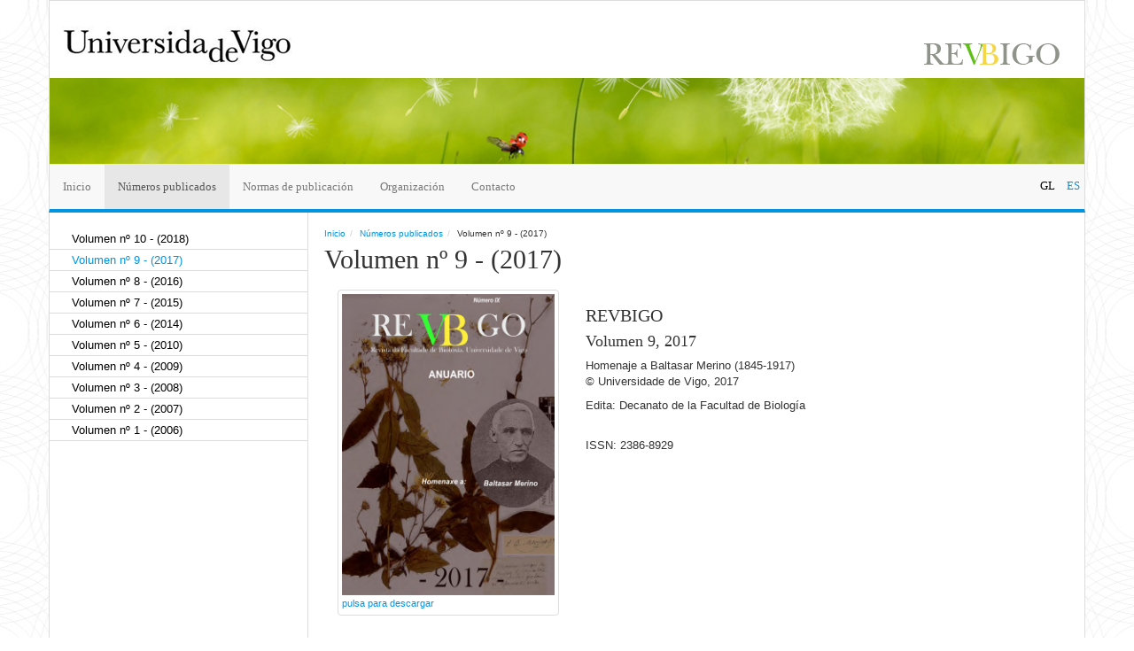

--- FILE ---
content_type: text/html; charset=utf-8
request_url: https://revbigo.webs.uvigo.es/es/numeros-publicados/volumen-9
body_size: 6572
content:

<!DOCTYPE html>
<html lang="es-es" dir="ltr"
	  class='com_content view-article itemid-991 j39 mm-hover'>

<head>
	<base href="https://revbigo.webs.uvigo.es/es/numeros-publicados/volumen-9" />
	<meta http-equiv="content-type" content="text/html; charset=utf-8" />
	<meta name="keywords" content="REVBIGO - Revista da Facultade de Bioloxía" />
	<meta name="author" content="arinfo" />
	<meta name="description" content="REVBIGO - Revista da Facultade de Bioloxía" />
	<meta name="generator" content="Joomla! - Open Source Content Management" />
	<title>Volumen nº 9 - (2017)</title>
	<link href="https://revbigo.webs.uvigo.es/gl/numeros-publicados/volume-9" rel="alternate" hreflang="gl-ES" />
	<link href="https://revbigo.webs.uvigo.es/es/numeros-publicados/volumen-9" rel="alternate" hreflang="es-ES" />
	<link href="/templates/t3_bs3_blank/favicon.ico" rel="shortcut icon" type="image/vnd.microsoft.icon" />
	<link href="/plugins/system/jcemediabox/css/jcemediabox.css?1d12bb5a40100bbd1841bfc0e498ce7b" rel="stylesheet" type="text/css" />
	<link href="/plugins/system/jcemediabox/themes/standard/css/style.css?50fba48f56052a048c5cf30829163e4d" rel="stylesheet" type="text/css" />
	<link href="/templates/system/css/system.css" rel="stylesheet" type="text/css" />
	<link href="/templates/t3_bs3_blank/local/css/bootstrap.css" rel="stylesheet" type="text/css" />
	<link href="/templates/t3_bs3_blank/local/css/template.css" rel="stylesheet" type="text/css" />
	<link href="/templates/t3_bs3_blank/local/css/megamenu.css" rel="stylesheet" type="text/css" />
	<link href="/templates/t3_bs3_blank/fonts/font-awesome/css/font-awesome.min.css" rel="stylesheet" type="text/css" />
	<link href="http://fonts.googleapis.com/css?family=Open+Sans:400,100,300" rel="stylesheet" type="text/css" />
	<link href="http://fonts.googleapis.com/css?family=New+Baskerville:400,100,300" rel="stylesheet" type="text/css" />
	<link href="/templates/t3_bs3_blank/css/custom.css" rel="stylesheet" type="text/css" />
	<link href="/templates/t3_bs3_blank/css/mod_languages/template.css?191d1e2a64ac4c85b13f5fddda5b286e" rel="stylesheet" type="text/css" />
	<style type="text/css">
#scrollToTop {
	cursor: pointer;
	font-size: 0.9em;
	position: fixed;
	text-align: center;
	z-index: 9999;
	-webkit-transition: background-color 0.2s ease-in-out;
	-moz-transition: background-color 0.2s ease-in-out;
	-ms-transition: background-color 0.2s ease-in-out;
	-o-transition: background-color 0.2s ease-in-out;
	transition: background-color 0.2s ease-in-out;

	background: #121212;
	color: #ffffff;
	border-radius: 3px;
	padding-left: 12px;
	padding-right: 12px;
	padding-top: 12px;
	padding-bottom: 12px;
	right: 20px; bottom: 20px;
}

#scrollToTop:hover {
	background: #0094e0;
	color: #ffffff;
}

#scrollToTop > img {
	display: block;
	margin: 0 auto;
}
 .cloaked_email span:before { content: attr(data-ep-a77fc); } .cloaked_email span:after { content: attr(data-ep-b1e7f); } 

	</style>
	<script type="application/json" class="joomla-script-options new">{"csrf.token":"12dad42a69209af927dafdd03d398cdf","system.paths":{"root":"","base":""}}</script>
	<script src="/media/system/js/mootools-core.js?191d1e2a64ac4c85b13f5fddda5b286e" type="text/javascript"></script>
	<script src="/media/system/js/core.js?191d1e2a64ac4c85b13f5fddda5b286e" type="text/javascript"></script>
	<script src="/media/system/js/mootools-more.js?191d1e2a64ac4c85b13f5fddda5b286e" type="text/javascript"></script>
	<script src="/media/plg_system_sl_scrolltotop/js/scrolltotop_mt.js" type="text/javascript"></script>
	<script src="/media/jui/js/jquery.min.js?191d1e2a64ac4c85b13f5fddda5b286e" type="text/javascript"></script>
	<script src="/media/jui/js/jquery-noconflict.js?191d1e2a64ac4c85b13f5fddda5b286e" type="text/javascript"></script>
	<script src="/media/jui/js/jquery-migrate.min.js?191d1e2a64ac4c85b13f5fddda5b286e" type="text/javascript"></script>
	<script src="/media/system/js/caption.js?191d1e2a64ac4c85b13f5fddda5b286e" type="text/javascript"></script>
	<script src="/plugins/system/t3/base-bs3/bootstrap/js/bootstrap.js?191d1e2a64ac4c85b13f5fddda5b286e" type="text/javascript"></script>
	<script src="/plugins/system/jcemediabox/js/jcemediabox.js?0c56fee23edfcb9fbdfe257623c5280e" type="text/javascript"></script>
	<script src="/plugins/system/t3/base-bs3/js/jquery.tap.min.js" type="text/javascript"></script>
	<script src="/plugins/system/t3/base-bs3/js/script.js" type="text/javascript"></script>
	<script src="/plugins/system/t3/base-bs3/js/menu.js" type="text/javascript"></script>
	<script src="/plugins/system/t3/base-bs3/js/nav-collapse.js" type="text/javascript"></script>
	<script type="text/javascript">
document.addEvent('domready', function() {
	new Skyline_ScrollToTop({
		'image':		'/images/scroll-to-top-4.png',
		'text':			'',
		'title':		'',
		'className':	'scrollToTop',
		'duration':		500,
		'transition':	Fx.Transitions.linear
	});
});jQuery(window).on('load',  function() {
				new JCaption('img.caption');
			});jQuery(function($){ initTooltips(); $("body").on("subform-row-add", initTooltips); function initTooltips (event, container) { container = container || document;$(container).find(".hasTooltip").tooltip({"html": true,"container": "body"});} });JCEMediaBox.init({popup:{width:"",height:"",legacy:0,lightbox:0,shadowbox:0,resize:1,icons:1,overlay:1,overlayopacity:0.8,overlaycolor:"#000000",fadespeed:500,scalespeed:500,hideobjects:0,scrolling:"fixed",close:2,labels:{'close':'Close','next':'Next','previous':'Previous','cancel':'Cancel','numbers':'{$current} of {$total}'},cookie_expiry:"",google_viewer:0},tooltip:{className:"tooltip",opacity:0.8,speed:150,position:"br",offsets:{x: 16, y: 16}},base:"/",imgpath:"plugins/system/jcemediabox/img",theme:"standard",themecustom:"",themepath:"plugins/system/jcemediabox/themes",mediafallback:0,mediaselector:"audio,video"});
 var emailProtector=emailProtector||{};emailProtector.addCloakedMailto=function(g,l){var h=document.querySelectorAll("."+g);for(i=0;i<h.length;i++){var b=h[i],k=b.getElementsByTagName("span"),e="",c="";b.className=b.className.replace(" "+g,"");for(var f=0;f<k.length;f++)for(var d=k[f].attributes,a=0;a<d.length;a++)0===d[a].nodeName.toLowerCase().indexOf("data-ep-a77fc")&&(e+=d[a].value),0===d[a].nodeName.toLowerCase().indexOf("data-ep-b1e7f")&&(c=d[a].value+c);if(!c)break;b.innerHTML=e+c;if(!l)break;b.parentNode.href="mailto:"+e+c}}; 

	</script>
	<link href="https://revbigo.webs.uvigo.es/gl/numeros-publicados/volume-9" rel="alternate" hreflang="x-default" />

	
<!-- META FOR IOS & HANDHELD -->
	<meta name="viewport" content="width=device-width, initial-scale=1.0, maximum-scale=1.0, user-scalable=no"/>
	<style type="text/stylesheet">
		@-webkit-viewport   { width: device-width; }
		@-moz-viewport      { width: device-width; }
		@-ms-viewport       { width: device-width; }
		@-o-viewport        { width: device-width; }
		@viewport           { width: device-width; }
	</style>
	<script type="text/javascript">
		//<![CDATA[
		if (navigator.userAgent.match(/IEMobile\/10\.0/)) {
			var msViewportStyle = document.createElement("style");
			msViewportStyle.appendChild(
				document.createTextNode("@-ms-viewport{width:auto!important}")
			);
			document.getElementsByTagName("head")[0].appendChild(msViewportStyle);
		}
		//]]>
	</script>
<meta name="HandheldFriendly" content="true"/>
<meta name="apple-mobile-web-app-capable" content="YES"/>
<!-- //META FOR IOS & HANDHELD -->




<!-- Le HTML5 shim and media query for IE8 support -->
<!--[if lt IE 9]>
<script src="//html5shim.googlecode.com/svn/trunk/html5.js"></script>
<script type="text/javascript" src="/plugins/system/t3/base-bs3/js/respond.min.js"></script>
<![endif]-->



<!-- You can add Google Analytics here or use T3 Injection feature -->
</head>

<body>

<div class="t3-wrapper"> <!-- Need this wrapper for off-canvas menu. Remove if you don't use of-canvas -->

  
<!-- HEADER -->
<header id="t3-header" class="container t3-header">
	<div class="row">

		<!-- LOGO -->
		<div class="col-xs-12 col-sm-12 logo">
			<div class="logo-image">
				<a href="http://www.uvigo.gal" target="_blank" title="Universidade de Vigo">
											<img class="logo-img" src="/images/logo-uvigo.png" alt="REVBIGO - Revista da Facultade de Bioloxía" />
															<span>REVBIGO - Revista da Facultade de Bioloxía</span>
				</a>
				<small class="site-slogan"></small>
				<img src="/images/nomecentro.png" class="pull-right" alt="Revista da FCCXXT" />
			</div>
		</div>
		<!-- //LOGO -->

		
	</div>
	<div class="row">
		<div class="img-responsive">
		<img src="/images/banner.jpg" alt="Revista da FCCXXT" />
		</div>
	</div>
</header>
<!-- //HEADER -->

  
<!-- MAIN NAVIGATION -->
<!-- <nav id="t3-mainnav" class="wrap navbar navbar-default t3-mainnav"> -->	
<nav id="t3-mainnav" class="wrap navbar navbar-default t3-mainnav">
	

								<!-- LANGUAGE SWITCHER -->
					<div class="languageswitcherload pull-right">
						<div class="mod-languages">

	<ul class="lang-inline" dir="ltr">
						<li>
			<a href="/gl/numeros-publicados/volume-9">
							GL						</a>
			</li>
											<li class="lang-active">
			<a href="https://revbigo.webs.uvigo.es/es/numeros-publicados/volumen-9">
							ES						</a>
			</li>
				</ul>

</div>

					</div>
					<!-- //LANGUAGE SWITCHER -->
			
	<!-- Brand and toggle get grouped for better mobile display -->
		<div class="navbar-header">
		
											<button type="button" class="navbar-toggle" data-toggle="collapse" data-target=".t3-navbar-collapse">
					<i class="fa fa-bars"></i>
				</button>
			
			
			
		</div>
		

		
		
					<div class="t3-navbar-collapse navbar-collapse collapse"></div>
		
		
		<div class="t3-navbar navbar-collapse collapse">
			<div  class="t3-megamenu"  data-responsive="true">
<ul class="nav navbar-nav level0">
<li  data-id="101" data-level="1">
<a class="" href="/es/"   data-target="#">Inicio </a>

</li>
<li class="active dropdown mega" data-id="108" data-level="1">
<a class=" dropdown-toggle" href="/es/numeros-publicados/volumen-9"   data-target="#" data-toggle="dropdown">Números publicados<b class="caret"></b></a>

<div class="nav-child dropdown-menu mega-dropdown-menu"  style="width: 300px"  data-width="300"><div class="mega-dropdown-inner">
<div class="row">
<div class="col-xs-12 mega-col-nav" data-width="12"><div class="mega-inner">
<ul class="mega-nav level1">
<li  data-id="1029" data-level="2">
<a class="" href="/es/numeros-publicados/volumen-10"   data-target="#">Volumen nº 10 - (2018) </a>

</li>
<li class="current active" data-id="991" data-level="2">
<a class="" href="/es/numeros-publicados/volumen-9"   data-target="#">Volumen nº 9 - (2017) </a>

</li>
<li  data-id="1008" data-level="2">
<a class="" href="/es/numeros-publicados/volumen-8"   data-target="#">Volumen nº 8 - (2016) </a>

</li>
<li  data-id="1010" data-level="2">
<a class="" href="/es/numeros-publicados/volumen-7"   data-target="#">Volumen nº 7 - (2015) </a>

</li>
<li  data-id="1012" data-level="2">
<a class="" href="/es/numeros-publicados/volumen-6"   data-target="#">Volumen nº 6 - (2014) </a>

</li>
<li  data-id="1016" data-level="2">
<a class="" href="/es/numeros-publicados/volumen-5"   data-target="#">Volumen nº 5 - (2010) </a>

</li>
<li  data-id="1014" data-level="2">
<a class="" href="/es/numeros-publicados/volumen-4"   data-target="#">Volumen nº 4 - (2009) </a>

</li>
<li  data-id="128" data-level="2" data-hidesub="1">
<a class="" href="/es/numeros-publicados/volumen-3"   data-target="#">Volumen nº 3 - (2008) </a>

</li>
<li  data-id="124" data-level="2">
<a class="" href="/es/numeros-publicados/volumen-2"   data-target="#">Volumen nº 2 - (2007) </a>

</li>
<li  data-id="129" data-level="2" data-hidesub="1">
<a class="" href="/es/numeros-publicados/volumen-1"   data-target="#">Volumen nº 1 - (2006) </a>

</li>
</ul>
</div></div>
</div>
</div></div>
</li>
<li class="dropdown mega" data-id="777" data-level="1">
<a class=" dropdown-toggle" href="/es/normas-de-publicacion/extension-y-estructura"   data-target="#" data-toggle="dropdown">Normas de publicación<b class="caret"></b></a>

<div class="nav-child dropdown-menu mega-dropdown-menu"  style="width: 250px"  data-width="250"><div class="mega-dropdown-inner">
<div class="row">
<div class="col-xs-12 mega-col-nav" data-width="12"><div class="mega-inner">
<ul class="mega-nav level1">
<li  data-id="778" data-level="2" data-hidesub="1">
<a class="" href="/es/normas-de-publicacion/extension-y-estructura"   data-target="#">Extensión y estructura </a>

</li>
<li  data-id="779" data-level="2" data-hidesub="1">
<a class="" href="/es/normas-de-publicacion/lenguaje-y-estilo"   data-target="#">Lenguaje y estilo </a>

</li>
<li  data-id="901" data-level="2" data-hidesub="1">
<a class="" href="/es/normas-de-publicacion/bibliografia"   data-target="#">Bibliografía </a>

</li>
</ul>
</div></div>
</div>
</div></div>
</li>
<li class="dropdown mega" data-id="119" data-level="1">
<a class=" dropdown-toggle" href="/es/organizacion/consejo-de-redaccion"   data-target="#" data-toggle="dropdown">Organización<b class="caret"></b></a>

<div class="nav-child dropdown-menu mega-dropdown-menu"  style="width: 300px"  data-width="300"><div class="mega-dropdown-inner">
<div class="row">
<div class="col-xs-12 mega-col-nav" data-width="12"><div class="mega-inner">
<ul class="mega-nav level1">
<li  data-id="154" data-level="2">
<a class="" href="/es/organizacion/consejo-de-redaccion"   data-target="#">Consejo de redacción </a>

</li>
<li  data-id="267" data-level="2" data-hidesub="1">
<a class="" href="/es/organizacion/colaboradores"   data-target="#">Colaboradores </a>

</li>
</ul>
</div></div>
</div>
</div></div>
</li>
<li  data-id="653" data-level="1">
<a class="" href="/es/contacto"   data-target="#">Contacto </a>

</li>
</ul>
</div>

		</div>


</nav>
<!-- //MAIN NAVIGATION -->
  
  
<div class="home">

	
	
	
	
	
</div>
  

  

  
<div id="t3-mainbody" class="container t3-mainbody">
	<div class="row">
	

		<!-- MAIN CONTENT -->
		<div id="t3-content" class="t3-content col-xs-12 col-sm-8 col-sm-push-4 col-md-9 col-md-push-3">

			<!-- BREADCRUMBS -->
			 <a class="breadcrumbs">
			 
<ol class="breadcrumb ">
	<li class="active"></li><li><a href="/es/" class="pathway">Inicio</a><span class="divider"><img src="/templates/t3_bs3_blank/images/system/arrow.png" alt="" /></span></li><li><a href="/es/numeros-publicados/volumen-9" class="pathway">Números publicados</a><span class="divider"><img src="/templates/t3_bs3_blank/images/system/arrow.png" alt="" /></span></li><li><span>Volumen nº 9 - (2017)</span></li></ol>

			 </a>
			<!-- //BREADCRUMBS -->	


						<div class="item-page clearfix">


<!-- Article -->
<article itemscope itemtype="http://schema.org/Article">
	<meta itemprop="inLanguage" content="es-ES" />

	
<header class="article-header clearfix">
	<h1 class="article-title" itemprop="name">
					Volumen nº 9 - (2017)			<meta itemprop="url" content="https://revbigo.webs.uvigo.es/es/numeros-publicados/volumen-9" />
			</h1>

			</header>

<!-- Aside -->
<!-- //Aside -->



	


	

	
	
	<section class="article-content clearfix" itemprop="articleBody">
		<div class="col-xs-12 col-sm-12 xsa col-md-4 col-lg-4"><a href="/images/revbigo/2017/Revbigo_2017.pdf" class="thumbnail" target="_blank"><img src="/images/revbigo/2017/Revbigo_2017.jpg" alt="Revbigo 2017" /><small>pulsa para descargar</small></a></div>
<div class="col-xs-12 col-sm-12 xsa col-md-8 col-lg-8">
<h3>REVBIGO</h3>
<h4>Volumen 9, 2017</h4>
<p>Homenaje a Baltasar Merino (1845-1917)<br />
© Universidade de Vigo, 2017</p> 
<p>Edita: Decanato de la Facultad de Biología</p>

<p><br /> ISSN: 2386-8929</p>
</div>
<div class="col-xs-12 col-sm-12 xsa col-md-12 col-lg-12">
<h3>Indice</h3>
<hr class="hr" />
<p><a href="/images/revbigo/2017/Revbigo_2017_anuario.pdf" target="_blank">ANUARIO</a></p>
<br /><hr />
<p><a href="/images/revbigo/2017/Revbigo_2017_01.pdf" target="_blank">Evaluation of antioxidant capacity in several commercial varieties of date palm fruits</a><br /> <small>S. LATRACH; A. VERDE RODRÍGUEZ</small></p>
<p><a href="/images/revbigo/2017/Revbigo_2017_02.pdf" target="_blank">Regulación de la ingesta y de la saciedad</a><br /> <small>A. ECHAVE ÁLVAREZ; J. PANEBIANCO BARREIRO; C. RAFAEL VIDAS</small></p>
<p><a href="/images/revbigo/2017/Revbigo_2017_03.pdf" target="_blank">Abundancia de flora vascular exótica invasora no monte Aloia</a><br /> <small>E. LÓPEZ QUIROGA</small></p>
<p><a href="/images/revbigo/2017/Revbigo_2017_04.pdf" target="_blank">Linfocitos TH17. Inportancia y función en patologías</a><br /> <small>J.C. ALONSO RIAL</small></p>
<p><a href="/images/revbigo/2017/Revbigo_2017_05.pdf" target="_blank">Los líquenes y la degradación/conservación del patrimonio arquitectónico</a><br /> <small>J.P.GAMBOA OSORIO; A. LAGO GONZÁLEZ; J. NIETO IGLESIAS; B. NÚÑEZ ESTÉVEZ; C. NÚÑEZ GONZÁLEZ</small></p>
<p><a href="/images/revbigo/2017/Revbigo_2017_06.pdf" target="_blank">Papel dos neurotransmisores Dopamina e Serotonina na activación/desactivación da resposta ao estrés crónico en peixes teleósteos</a><br /> <small>F. NADERI; M. CHIVITE ALCALDE</small></p>
<p><a href="/images/revbigo/2017/Revbigo_2017_07.pdf" target="_blank">Revisión de la primera carpeta del herbario de José Arias Teijeiro, depositado en el convento de San Antonio de Herbón (Padrón, A Coruña)</a><br /> <small>M. CARPENA RODRÍGUEZ; M. RIVAS FERREIRO</small></p>
<p><a href="/images/revbigo/2017/Revbigo_2017_08.pdf" target="_blank">Variación espacial e temporal das comunidades de macroinvertebrados no río Fragoso (Ourense) en relación co impacto das minicentrais</a><br /> <small>Y. MARTÍNEZ BARCIELA</small></p>
<p><a href="/images/revbigo/2017/Revbigo_2017_09.pdf" target="_blank">Plantas invasoras do Campus Universitario de Vigo</a><br /> <small>G. REBOREDA GÓMEZ</small></p>
<p><a href="/images/revbigo/2017/Revbigo_2017_10.pdf" target="_blank">El terrario de la Facultad de Biología</a><br /> <small>J. PÉREZ LAGO</small></p>
<p><a href="/images/revbigo/2017/Revbigo_2017_11.pdf" target="_blank">Diseña tu prototipo "piscícola"</a><br /> <small>M.J. IGLESIAS BRIONES Y ALUMNOS</small></p>
</div> 	</section>

  <!-- footer -->
    <!-- //footer -->

	
	
	
</article>
<!-- //Article -->


</div>
		</div>
		<!-- //MAIN CONTENT -->

		<!-- SIDEBAR LEFT -->
		<div class="t3-sidebar t3-sidebar-left col-xs-12 col-sm-4 col-sm-pull-8 col-md-3 col-md-pull-9  hidden-xs">
			<div class="t3-module module " id="Mod112"><div class="module-inner"><div class="module-ct">    <link rel="stylesheet" id="treeview-css" href="/modules/mod_joombig_menu_tree/tmpl/css/jquery.treeview.css" type="text/css" media="all">
	<script type="text/javascript" src="/modules/mod_joombig_menu_tree/tmpl/css/jquery-noconflict.js"></script>
	<script type="text/javascript" src="/modules/mod_joombig_menu_tree/tmpl/css/jquery.treeview.js"></script>

	
<div class="joombig_tree_menu_root">
	<div class="joombig_tree_menu_browser">
		<ul id="browser" class="joombig_tree_menu filetree">

		<li class="item-1029 closed file"><a href="/es/numeros-publicados/volumen-10" >Volumen nº 10 - (2018)</a></li><li class="item-991 current active closed file"><a href="/es/numeros-publicados/volumen-9" >Volumen nº 9 - (2017)</a></li><li class="item-1008 closed file"><a href="/es/numeros-publicados/volumen-8" >Volumen nº 8 - (2016)</a></li><li class="item-1010 closed file"><a href="/es/numeros-publicados/volumen-7" >Volumen nº 7 - (2015)</a></li><li class="item-1012 closed file"><a href="/es/numeros-publicados/volumen-6" >Volumen nº 6 - (2014)</a></li><li class="item-1016 closed file"><a href="/es/numeros-publicados/volumen-5" >Volumen nº 5 - (2010)</a></li><li class="item-1014 closed file"><a href="/es/numeros-publicados/volumen-4" >Volumen nº 4 - (2009)</a></li><li class="item-128 closed file"><a href="/es/numeros-publicados/volumen-3" >Volumen nº 3 - (2008)</a></li><li class="item-124 closed file"><a href="/es/numeros-publicados/volumen-2" >Volumen nº 2 - (2007)</a></li><li class="item-129 closed file"><a href="/es/numeros-publicados/volumen-1" >Volumen nº 1 - (2006)</a></li></ul>
	</div>
</div>
</div></div></div>
		</div>
		<!-- //SIDEBAR LEFT -->

	</div>
</div> 
  

  

  
<!-- FOOTER -->
<footer id="t3-footer" class="wrap t3-footer">

	
	<section class="t3-copyright">
			<div class="row">
				<div class="col-md-12 copyright ">
					
          <small>
            <!--<a href="http://twitter.github.io/bootstrap/" target="_blank">Bootstrap</a> is a front-end framework of Twitter, Inc. Code licensed under <a href="http://www.apache.org/licenses/LICENSE-2.0" target="_blank">Apache License v2.0</a>. -->
			<p class="center">Revista de la <a href="http://bioloxia.uvigo.es/" target="_blank">Facultad de Biología</a> | ISSN 2386-8929 | <i class="fa fa-envelope-o"></i> <a href="javascript:/* This email address is being protected from spambots.*/"><span class="cloaked_email ep_9f9c35f3"><span data-ep-b1e7f="&#115;" data-ep-a77fc="&#114;&#101;&#118;"><span data-ep-b1e7f="&#111;&#46;&#101;" data-ep-a77fc="b&#105;&#103;"><span data-ep-b1e7f="v&#105;&#103;" data-ep-a77fc="o&#64;&#117;"></span></span></span></span><span class="cloaked_email ep_8e250f70" style="display:none;"><span data-ep-b1e7f="s" data-ep-a77fc="&#114;&#101;&#118;"><span data-ep-a77fc="&#98;&#105;&#103;" data-ep-b1e7f="&#111;.&#101;"><span data-ep-b1e7f="&#118;&#105;&#103;" data-ep-a77fc="&#111;&#64;&#117;"></span></span></span></span></a><script type="text/javascript">emailProtector.addCloakedMailto("ep_8e250f70", 1);</script> | <a href="http://www.uvigo.es/uvigo_es/aviso.html">Aviso Legal</a></p>
          </small>
 <!--         <small>
            <a href="http://fortawesome.github.io/Font-Awesome/" target="_blank">Font Awesome</a> font licensed under <a href="http://scripts.sil.org/OFL">SIL OFL 1.1</a>.
          </small>
				</div>
				 -->
			</div>
	</section> 

</footer>
<!-- //FOOTER -->
</div>

</body>

</html>

--- FILE ---
content_type: text/css
request_url: https://revbigo.webs.uvigo.es/templates/t3_bs3_blank/css/custom.css
body_size: 103
content:
img {
 display: block;
 height: auto;
 max-width: 100%;
 }
 
p {
	text-align: justify;
}





--- FILE ---
content_type: text/css
request_url: https://revbigo.webs.uvigo.es/templates/t3_bs3_blank/css/mod_languages/template.css?191d1e2a64ac4c85b13f5fddda5b286e
body_size: 224
content:
div.mod-languages ul {
	margin: 0;
	padding: 0;
	padding-top: 15px;
	list-style:none;
}
div.mod-languages li {
	margin-left: 5px;
	margin-right: 5px;
}

div.mod-languages ul.lang-inline li {
	display:inline;
}

div.mod-languages ul.lang-block li {
	display:block;
}

div.mod-languages img {
	border:none;
}

div.mod-languages a {
	text-decoration: none;
	color:#000000;
}

div.mod-languages a:hover {
	text-decoration: none;
	color:#4cc2ff;
}

div.mod-languages ul.lang-inline li.lang-active a{
	color: #0094e0;
}

--- FILE ---
content_type: text/css
request_url: https://revbigo.webs.uvigo.es/modules/mod_joombig_menu_tree/tmpl/css/jquery.treeview.css
body_size: 1189
content:
.filetree li a
{
    color: #DB2723;
    padding-left: 1px;
    text-decoration: none;
}

.filetree a:hover,.filetree a:active,.filetree a:focus {
   color: #0094e0;
    padding-left: 1px;
    text-decoration: none;
	background: none;
}
.filetree a:link,.filetree  a:visited {
    color: #0094e0;
    padding-left: 1px;
    text-decoration: none;
}

.treeview, .treeview ul { 
	padding: 0;
	margin-left: -18px;
	margin-right: -15px;
	list-style: none;
}

.treeview ul {
	background-color: white;
	margin-top: 4px;
}

.treeview .hitarea {
	background: url(images/treeview-default.gif) -67px -25px no-repeat;
	height: 16px;
	width: 16px;
	margin-left: -13px;
	margin-top: 3px;
	float: left;
	cursor: pointer;
}
/* fix for IE6 */
* html .hitarea {
	display: inline;
	float:none;
}

.treeview li { 
	margin: 0;
	padding: 3px 0pt 3px 12px;
/*	text-indent: -6px;	*/
	text-align: left;	
}

.treeview a.selected {
	color: #0094e0;
    text-decoration: none;
}

#treecontrol { margin: 1em 0; display: none; }

.treeview .hover { color: red; cursor: pointer; }

/*.treeview li { background: url(images/treeview-default-line.gif) 0 0 no-repeat; }*/
.treeview li.collapsable, .treeview li.expandable { background-position: 0 -176px;}
.treeview li.collapsable {background-color: #d6eaf2;}

.treeview .expandable-hitarea { background-position: -80px -3px}

.treeview li.last { background-position: 0 -1766px }
.treeview li.lastCollapsable, .treeview li.lastExpandable { background-image: url(images/treeview-default.gif); }  
.treeview li.lastCollapsable { background-position: 0 -111px; }
.treeview li.lastExpandable { background-position: -32px -69px }

.treeview div.lastCollapsable-hitarea, .treeview div.lastExpandable-hitarea { background-position: 0; }

.treeview-red li { background-image: url(images/treeview-red-line.gif); }
.treeview-red .hitarea, .treeview-red li.lastCollapsable, .treeview-red li.lastExpandable { background-image: url(images/treeview-red.gif); } 

.treeview-black li { background-image: url(images/treeview-black-line.gif); }
.treeview-black .hitarea, .treeview-black li.lastCollapsable, .treeview-black li.lastExpandable { background-image: url(images/treeview-black.gif); }  

.treeview-gray li { background-image: url(images/treeview-gray-line.gif); }
.treeview-gray .hitarea, .treeview-gray li.lastCollapsable, .treeview-gray li.lastExpandable { background-image: url(images/treeview-gray.gif); } 

.treeview-famfamfam li { background-image: url(images/treeview-famfamfam-line.gif); }
.treeview-famfamfam .hitarea, .treeview-famfamfam li.lastCollapsable, .treeview-famfamfam li.lastExpandable { background-image: url(images/treeview-famfamfam.gif); } 


.filetree li { padding: 3px 17px 2px 22px; border-bottom: 1px solid #ddd;}
.filetree span.folder, .filetree span.file { padding: 1px 0 1px 12px; display: block; }
.filetree span.folder { background: url(images/folder.gif) 0 0 no-repeat; }
.filetree li.expandable span.folder { background: url(images/folder-closed.gif) 0 0 no-repeat; }
.filetree span.file { background: url(images/file.gif) 0 0 no-repeat; }
.filetree  img
{
    max-width: 100%;
    vertical-align: top;
}
/*.filetree .collapsable a{ background: url(images/folder.gif) 0 0 no-repeat; padding: 1px 0 1px 16px;}
.filetree .expandable a{ background: url(images/folder-closed.gif) 0 0 no-repeat; padding: 1px 0 1px 16px;}
.filetree .file a{ background: url(images/file.gif) 0 0 no-repeat; padding: 1px 0 1px 16px;}
.filetree .collapsable span{ background: url(images/folder.gif) 0 0 no-repeat; padding: 1px 0 1px 16px; color: #DB2723;}
.filetree .expandable span{ background: url(images/folder-closed.gif) 0 0 no-repeat; padding: 1px 0 1px 16px; color: #DB2723;}
.filetree .file span{ background: url(images/file.gif) 0 0 no-repeat; padding: 1px 0 1px 16px;}*/

.filetree .collapsable li{ padding-left:28px; background-color: #fff; border-bottom: 1px solid #fff;margin-right:0px; font-size: 12px;}
.filetree .collapsable a{ padding: 1px 5px 1px 3px; color: #000000; }
.filetree .expandable a{ padding: 1px 5px 1px 3px; color: #000000;}
.filetree .expandable a:hover{ color:#0094e0;}

.filetree .file a{ padding: 1px 5px 1px 6px; color: #000000}
.filetree .file a:hover{ color:#0094e0;}
.filetree .file a.selected { color:#0094e0;}
.filetree .collapsable span{ padding: 1px 5px 1px 3px; color: #DB2723; border:0;}
.filetree .expandable span{ padding: 1px 5px 1px 3px; color: #DB2723;}
.filetree .file span{ padding: 1px 5px 1px 5px;}


/*tapnm add*/
.joombig_tree_menu_root {
	display:block;
	
}

.art-article .joombig_tree_menu_root img, img.art-article .joombig_tree_menu_root, .art-block .joombig_tree_menu_root img, .art-footer .joombig_tree_menu_root img {
	margin: 0;
}
.art-postcontent .joombig_tree_menu_browser ul>li:before, .art-post .joombig_tree_menu_browser ul>li:before, .art-textblock .joombig_tree_menu_browser ul>li:before {
	content: none;
}
.art-postcontent .joombig_tree_menu_browser ol, .art-post .joombig_tree_menu_browser ol, .art-textblock .joombig_tree_menu_browser ol, .art-postcontent .joombig_tree_menu_browser ul, .art-post .joombig_tree_menu_browser ul, .art-textblock .joombig_tree_menu_browser ul {
	margin: 0 0 1em 14px;
}